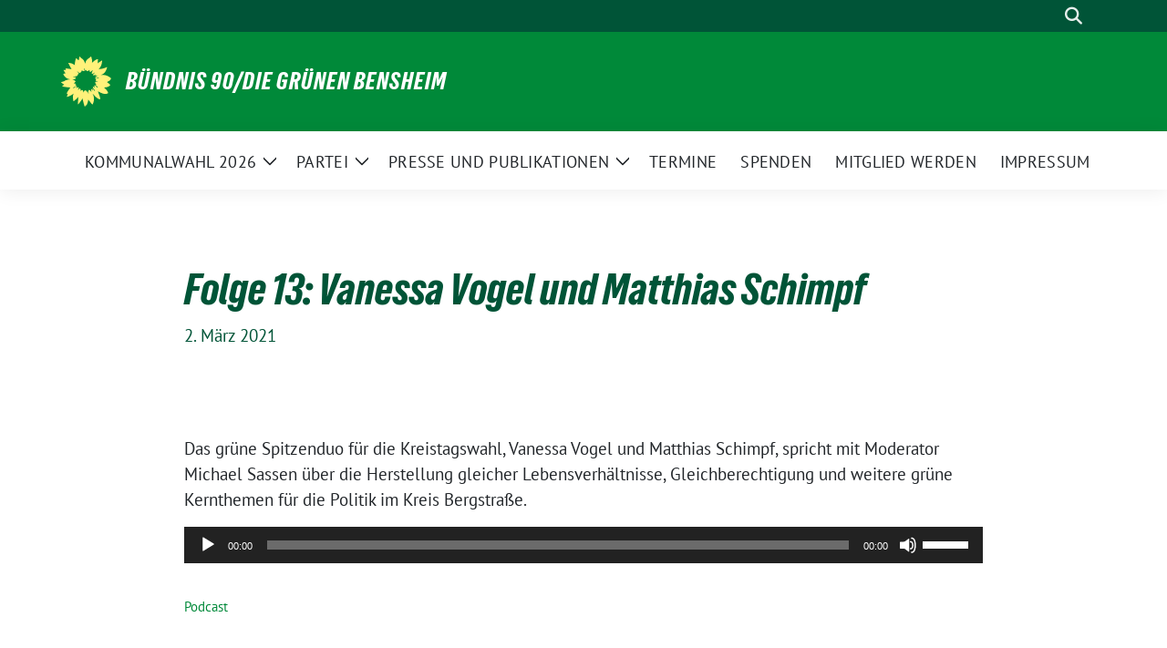

--- FILE ---
content_type: text/html; charset=UTF-8
request_url: https://gruene-bensheim.de/2021/03/folge-13-vanessa-vogel-und-matthias-schimpf/
body_size: 11919
content:
<!doctype html>
<html lang="de" class="theme--default">

<head>
	<meta charset="UTF-8">
	<meta name="viewport" content="width=device-width, initial-scale=1">
	<link rel="profile" href="https://gmpg.org/xfn/11">
	
<!-- Facebook Meta Tags -->
<meta property="og:url" content="https://gruene-bensheim.de/2021/03/folge-13-vanessa-vogel-und-matthias-schimpf/">
<meta property="og:type" content="website">
<meta property="og:title" content="Folge 13: Vanessa Vogel und Matthias Schimpf">
<meta property="og:description" content="Das grüne Spitzenduo für die Kreistagswahl, Vanessa Vogel und Matthias Schimpf, spricht mit Moderator Michael Sassen über die Herstellung gleicher Lebensverhältnisse, Gleichberechtigung und weitere grüne Kernthemen für die Politik im [&hellip;]">
<meta property="og:image" content="https://gruene-bensheim.de/wp-content/themes/sunflower/assets/img/sunflower1.jpg">

<!-- Twitter Meta Tags -->
<meta name="twitter:card" content="summary_large_image">
<meta property="twitter:domain" content="https://gruene-bensheim.de">
<meta property="twitter:url" content="https://gruene-bensheim.de/2021/03/folge-13-vanessa-vogel-und-matthias-schimpf/">
<meta name="twitter:title" content="Folge 13: Vanessa Vogel und Matthias Schimpf">
<meta name="twitter:description" content="Das grüne Spitzenduo für die Kreistagswahl, Vanessa Vogel und Matthias Schimpf, spricht mit Moderator Michael Sassen über die Herstellung gleicher Lebensverhältnisse, Gleichberechtigung und weitere grüne Kernthemen für die Politik im [&hellip;]">
<meta name="twitter:image" content="https://gruene-bensheim.de/wp-content/themes/sunflower/assets/img/sunflower1.jpg">

	<title>Folge 13: Vanessa Vogel und Matthias Schimpf &#8211; Bündnis 90/DIE GRÜNEN Bensheim</title>
<meta name='robots' content='max-image-preview:large' />
<link rel="alternate" type="application/rss+xml" title="Bündnis 90/DIE GRÜNEN Bensheim &raquo; Feed" href="https://gruene-bensheim.de/feed/" />
<link rel="alternate" type="application/rss+xml" title="Bündnis 90/DIE GRÜNEN Bensheim &raquo; Kommentar-Feed" href="https://gruene-bensheim.de/comments/feed/" />
<link rel="alternate" title="oEmbed (JSON)" type="application/json+oembed" href="https://gruene-bensheim.de/wp-json/oembed/1.0/embed?url=https%3A%2F%2Fgruene-bensheim.de%2F2021%2F03%2Ffolge-13-vanessa-vogel-und-matthias-schimpf%2F" />
<link rel="alternate" title="oEmbed (XML)" type="text/xml+oembed" href="https://gruene-bensheim.de/wp-json/oembed/1.0/embed?url=https%3A%2F%2Fgruene-bensheim.de%2F2021%2F03%2Ffolge-13-vanessa-vogel-und-matthias-schimpf%2F&#038;format=xml" />
<style id='wp-img-auto-sizes-contain-inline-css'>
img:is([sizes=auto i],[sizes^="auto," i]){contain-intrinsic-size:3000px 1500px}
/*# sourceURL=wp-img-auto-sizes-contain-inline-css */
</style>
<style id='wp-emoji-styles-inline-css'>

	img.wp-smiley, img.emoji {
		display: inline !important;
		border: none !important;
		box-shadow: none !important;
		height: 1em !important;
		width: 1em !important;
		margin: 0 0.07em !important;
		vertical-align: -0.1em !important;
		background: none !important;
		padding: 0 !important;
	}
/*# sourceURL=wp-emoji-styles-inline-css */
</style>
<link rel='stylesheet' id='wp-block-library-css' href='https://gruene-bensheim.de/wp-includes/css/dist/block-library/style.min.css?ver=6.9' media='all' />
<style id='global-styles-inline-css'>
:root{--wp--preset--aspect-ratio--square: 1;--wp--preset--aspect-ratio--4-3: 4/3;--wp--preset--aspect-ratio--3-4: 3/4;--wp--preset--aspect-ratio--3-2: 3/2;--wp--preset--aspect-ratio--2-3: 2/3;--wp--preset--aspect-ratio--16-9: 16/9;--wp--preset--aspect-ratio--9-16: 9/16;--wp--preset--color--black: #000000;--wp--preset--color--cyan-bluish-gray: #abb8c3;--wp--preset--color--white: #ffffff;--wp--preset--color--pale-pink: #f78da7;--wp--preset--color--vivid-red: #cf2e2e;--wp--preset--color--luminous-vivid-orange: #ff6900;--wp--preset--color--luminous-vivid-amber: #fcb900;--wp--preset--color--light-green-cyan: #7bdcb5;--wp--preset--color--vivid-green-cyan: #00d084;--wp--preset--color--pale-cyan-blue: #8ed1fc;--wp--preset--color--vivid-cyan-blue: #0693e3;--wp--preset--color--vivid-purple: #9b51e0;--wp--preset--color--himmel: #0BA1DD;--wp--preset--color--tanne: #005437;--wp--preset--color--klee: #008939;--wp--preset--color--klee-700: #006E2E;--wp--preset--color--grashalm: #8ABD24;--wp--preset--color--sonne: #FFF17A;--wp--preset--color--sand: #F5F1E9;--wp--preset--color--gray: #EFF2ED;--wp--preset--gradient--vivid-cyan-blue-to-vivid-purple: linear-gradient(135deg,rgb(6,147,227) 0%,rgb(155,81,224) 100%);--wp--preset--gradient--light-green-cyan-to-vivid-green-cyan: linear-gradient(135deg,rgb(122,220,180) 0%,rgb(0,208,130) 100%);--wp--preset--gradient--luminous-vivid-amber-to-luminous-vivid-orange: linear-gradient(135deg,rgb(252,185,0) 0%,rgb(255,105,0) 100%);--wp--preset--gradient--luminous-vivid-orange-to-vivid-red: linear-gradient(135deg,rgb(255,105,0) 0%,rgb(207,46,46) 100%);--wp--preset--gradient--very-light-gray-to-cyan-bluish-gray: linear-gradient(135deg,rgb(238,238,238) 0%,rgb(169,184,195) 100%);--wp--preset--gradient--cool-to-warm-spectrum: linear-gradient(135deg,rgb(74,234,220) 0%,rgb(151,120,209) 20%,rgb(207,42,186) 40%,rgb(238,44,130) 60%,rgb(251,105,98) 80%,rgb(254,248,76) 100%);--wp--preset--gradient--blush-light-purple: linear-gradient(135deg,rgb(255,206,236) 0%,rgb(152,150,240) 100%);--wp--preset--gradient--blush-bordeaux: linear-gradient(135deg,rgb(254,205,165) 0%,rgb(254,45,45) 50%,rgb(107,0,62) 100%);--wp--preset--gradient--luminous-dusk: linear-gradient(135deg,rgb(255,203,112) 0%,rgb(199,81,192) 50%,rgb(65,88,208) 100%);--wp--preset--gradient--pale-ocean: linear-gradient(135deg,rgb(255,245,203) 0%,rgb(182,227,212) 50%,rgb(51,167,181) 100%);--wp--preset--gradient--electric-grass: linear-gradient(135deg,rgb(202,248,128) 0%,rgb(113,206,126) 100%);--wp--preset--gradient--midnight: linear-gradient(135deg,rgb(2,3,129) 0%,rgb(40,116,252) 100%);--wp--preset--font-size--small: 13px;--wp--preset--font-size--medium: clamp(14px, 0.875rem + ((1vw - 3.2px) * 0.682), 20px);--wp--preset--font-size--large: clamp(22.041px, 1.378rem + ((1vw - 3.2px) * 1.586), 36px);--wp--preset--font-size--x-large: clamp(25.014px, 1.563rem + ((1vw - 3.2px) * 1.93), 42px);--wp--preset--font-family--pt-sans: "PT Sans", sans-serif;--wp--preset--font-family--gruenetypeneue: "GruenType Neue", sans-serif;--wp--preset--spacing--20: 0.44rem;--wp--preset--spacing--30: 0.67rem;--wp--preset--spacing--40: 1rem;--wp--preset--spacing--50: 1.5rem;--wp--preset--spacing--60: 2.25rem;--wp--preset--spacing--70: 3.38rem;--wp--preset--spacing--80: 5.06rem;--wp--preset--shadow--natural: 6px 6px 9px rgba(0, 0, 0, 0.2);--wp--preset--shadow--deep: 12px 12px 50px rgba(0, 0, 0, 0.4);--wp--preset--shadow--sharp: 6px 6px 0px rgba(0, 0, 0, 0.2);--wp--preset--shadow--outlined: 6px 6px 0px -3px rgb(255, 255, 255), 6px 6px rgb(0, 0, 0);--wp--preset--shadow--crisp: 6px 6px 0px rgb(0, 0, 0);}:root { --wp--style--global--content-size: 900px;--wp--style--global--wide-size: 1200px; }:where(body) { margin: 0; }.wp-site-blocks > .alignleft { float: left; margin-right: 2em; }.wp-site-blocks > .alignright { float: right; margin-left: 2em; }.wp-site-blocks > .aligncenter { justify-content: center; margin-left: auto; margin-right: auto; }:where(.is-layout-flex){gap: 0.5em;}:where(.is-layout-grid){gap: 0.5em;}.is-layout-flow > .alignleft{float: left;margin-inline-start: 0;margin-inline-end: 2em;}.is-layout-flow > .alignright{float: right;margin-inline-start: 2em;margin-inline-end: 0;}.is-layout-flow > .aligncenter{margin-left: auto !important;margin-right: auto !important;}.is-layout-constrained > .alignleft{float: left;margin-inline-start: 0;margin-inline-end: 2em;}.is-layout-constrained > .alignright{float: right;margin-inline-start: 2em;margin-inline-end: 0;}.is-layout-constrained > .aligncenter{margin-left: auto !important;margin-right: auto !important;}.is-layout-constrained > :where(:not(.alignleft):not(.alignright):not(.alignfull)){max-width: var(--wp--style--global--content-size);margin-left: auto !important;margin-right: auto !important;}.is-layout-constrained > .alignwide{max-width: var(--wp--style--global--wide-size);}body .is-layout-flex{display: flex;}.is-layout-flex{flex-wrap: wrap;align-items: center;}.is-layout-flex > :is(*, div){margin: 0;}body .is-layout-grid{display: grid;}.is-layout-grid > :is(*, div){margin: 0;}body{font-family: var(--wp--preset--font-family--pt-sans);font-weight: 400;padding-top: 0px;padding-right: 0px;padding-bottom: 0px;padding-left: 0px;}a:where(:not(.wp-element-button)){text-decoration: underline;}h1{color: var(--wp--preset--color--tanne);font-family: var(--wp--preset--font-family--gruenetypeneue);font-weight: 400;}h2{font-family: var(--wp--preset--font-family--gruenetypeneue);font-weight: 400;}:root :where(.wp-element-button, .wp-block-button__link){background-color: #32373c;border-width: 0;color: #fff;font-family: inherit;font-size: inherit;font-style: inherit;font-weight: inherit;letter-spacing: inherit;line-height: inherit;padding-top: calc(0.667em + 2px);padding-right: calc(1.333em + 2px);padding-bottom: calc(0.667em + 2px);padding-left: calc(1.333em + 2px);text-decoration: none;text-transform: inherit;}.has-black-color{color: var(--wp--preset--color--black) !important;}.has-cyan-bluish-gray-color{color: var(--wp--preset--color--cyan-bluish-gray) !important;}.has-white-color{color: var(--wp--preset--color--white) !important;}.has-pale-pink-color{color: var(--wp--preset--color--pale-pink) !important;}.has-vivid-red-color{color: var(--wp--preset--color--vivid-red) !important;}.has-luminous-vivid-orange-color{color: var(--wp--preset--color--luminous-vivid-orange) !important;}.has-luminous-vivid-amber-color{color: var(--wp--preset--color--luminous-vivid-amber) !important;}.has-light-green-cyan-color{color: var(--wp--preset--color--light-green-cyan) !important;}.has-vivid-green-cyan-color{color: var(--wp--preset--color--vivid-green-cyan) !important;}.has-pale-cyan-blue-color{color: var(--wp--preset--color--pale-cyan-blue) !important;}.has-vivid-cyan-blue-color{color: var(--wp--preset--color--vivid-cyan-blue) !important;}.has-vivid-purple-color{color: var(--wp--preset--color--vivid-purple) !important;}.has-himmel-color{color: var(--wp--preset--color--himmel) !important;}.has-tanne-color{color: var(--wp--preset--color--tanne) !important;}.has-klee-color{color: var(--wp--preset--color--klee) !important;}.has-klee-700-color{color: var(--wp--preset--color--klee-700) !important;}.has-grashalm-color{color: var(--wp--preset--color--grashalm) !important;}.has-sonne-color{color: var(--wp--preset--color--sonne) !important;}.has-sand-color{color: var(--wp--preset--color--sand) !important;}.has-gray-color{color: var(--wp--preset--color--gray) !important;}.has-black-background-color{background-color: var(--wp--preset--color--black) !important;}.has-cyan-bluish-gray-background-color{background-color: var(--wp--preset--color--cyan-bluish-gray) !important;}.has-white-background-color{background-color: var(--wp--preset--color--white) !important;}.has-pale-pink-background-color{background-color: var(--wp--preset--color--pale-pink) !important;}.has-vivid-red-background-color{background-color: var(--wp--preset--color--vivid-red) !important;}.has-luminous-vivid-orange-background-color{background-color: var(--wp--preset--color--luminous-vivid-orange) !important;}.has-luminous-vivid-amber-background-color{background-color: var(--wp--preset--color--luminous-vivid-amber) !important;}.has-light-green-cyan-background-color{background-color: var(--wp--preset--color--light-green-cyan) !important;}.has-vivid-green-cyan-background-color{background-color: var(--wp--preset--color--vivid-green-cyan) !important;}.has-pale-cyan-blue-background-color{background-color: var(--wp--preset--color--pale-cyan-blue) !important;}.has-vivid-cyan-blue-background-color{background-color: var(--wp--preset--color--vivid-cyan-blue) !important;}.has-vivid-purple-background-color{background-color: var(--wp--preset--color--vivid-purple) !important;}.has-himmel-background-color{background-color: var(--wp--preset--color--himmel) !important;}.has-tanne-background-color{background-color: var(--wp--preset--color--tanne) !important;}.has-klee-background-color{background-color: var(--wp--preset--color--klee) !important;}.has-klee-700-background-color{background-color: var(--wp--preset--color--klee-700) !important;}.has-grashalm-background-color{background-color: var(--wp--preset--color--grashalm) !important;}.has-sonne-background-color{background-color: var(--wp--preset--color--sonne) !important;}.has-sand-background-color{background-color: var(--wp--preset--color--sand) !important;}.has-gray-background-color{background-color: var(--wp--preset--color--gray) !important;}.has-black-border-color{border-color: var(--wp--preset--color--black) !important;}.has-cyan-bluish-gray-border-color{border-color: var(--wp--preset--color--cyan-bluish-gray) !important;}.has-white-border-color{border-color: var(--wp--preset--color--white) !important;}.has-pale-pink-border-color{border-color: var(--wp--preset--color--pale-pink) !important;}.has-vivid-red-border-color{border-color: var(--wp--preset--color--vivid-red) !important;}.has-luminous-vivid-orange-border-color{border-color: var(--wp--preset--color--luminous-vivid-orange) !important;}.has-luminous-vivid-amber-border-color{border-color: var(--wp--preset--color--luminous-vivid-amber) !important;}.has-light-green-cyan-border-color{border-color: var(--wp--preset--color--light-green-cyan) !important;}.has-vivid-green-cyan-border-color{border-color: var(--wp--preset--color--vivid-green-cyan) !important;}.has-pale-cyan-blue-border-color{border-color: var(--wp--preset--color--pale-cyan-blue) !important;}.has-vivid-cyan-blue-border-color{border-color: var(--wp--preset--color--vivid-cyan-blue) !important;}.has-vivid-purple-border-color{border-color: var(--wp--preset--color--vivid-purple) !important;}.has-himmel-border-color{border-color: var(--wp--preset--color--himmel) !important;}.has-tanne-border-color{border-color: var(--wp--preset--color--tanne) !important;}.has-klee-border-color{border-color: var(--wp--preset--color--klee) !important;}.has-klee-700-border-color{border-color: var(--wp--preset--color--klee-700) !important;}.has-grashalm-border-color{border-color: var(--wp--preset--color--grashalm) !important;}.has-sonne-border-color{border-color: var(--wp--preset--color--sonne) !important;}.has-sand-border-color{border-color: var(--wp--preset--color--sand) !important;}.has-gray-border-color{border-color: var(--wp--preset--color--gray) !important;}.has-vivid-cyan-blue-to-vivid-purple-gradient-background{background: var(--wp--preset--gradient--vivid-cyan-blue-to-vivid-purple) !important;}.has-light-green-cyan-to-vivid-green-cyan-gradient-background{background: var(--wp--preset--gradient--light-green-cyan-to-vivid-green-cyan) !important;}.has-luminous-vivid-amber-to-luminous-vivid-orange-gradient-background{background: var(--wp--preset--gradient--luminous-vivid-amber-to-luminous-vivid-orange) !important;}.has-luminous-vivid-orange-to-vivid-red-gradient-background{background: var(--wp--preset--gradient--luminous-vivid-orange-to-vivid-red) !important;}.has-very-light-gray-to-cyan-bluish-gray-gradient-background{background: var(--wp--preset--gradient--very-light-gray-to-cyan-bluish-gray) !important;}.has-cool-to-warm-spectrum-gradient-background{background: var(--wp--preset--gradient--cool-to-warm-spectrum) !important;}.has-blush-light-purple-gradient-background{background: var(--wp--preset--gradient--blush-light-purple) !important;}.has-blush-bordeaux-gradient-background{background: var(--wp--preset--gradient--blush-bordeaux) !important;}.has-luminous-dusk-gradient-background{background: var(--wp--preset--gradient--luminous-dusk) !important;}.has-pale-ocean-gradient-background{background: var(--wp--preset--gradient--pale-ocean) !important;}.has-electric-grass-gradient-background{background: var(--wp--preset--gradient--electric-grass) !important;}.has-midnight-gradient-background{background: var(--wp--preset--gradient--midnight) !important;}.has-small-font-size{font-size: var(--wp--preset--font-size--small) !important;}.has-medium-font-size{font-size: var(--wp--preset--font-size--medium) !important;}.has-large-font-size{font-size: var(--wp--preset--font-size--large) !important;}.has-x-large-font-size{font-size: var(--wp--preset--font-size--x-large) !important;}.has-pt-sans-font-family{font-family: var(--wp--preset--font-family--pt-sans) !important;}.has-gruenetypeneue-font-family{font-family: var(--wp--preset--font-family--gruenetypeneue) !important;}
/*# sourceURL=global-styles-inline-css */
</style>

<link rel='stylesheet' id='latest-post-shortcode-lps-block-style-css' href='https://gruene-bensheim.de/wp-content/plugins/latest-post-shortcode/lps-block/build/style-view.css?ver=lpsv14.220251116.1538' media='all' />
<link rel='stylesheet' id='sunflower-style-css' href='https://gruene-bensheim.de/wp-content/themes/sunflower/style.css?ver=2.2.14' media='all' />
<link rel='stylesheet' id='lightbox-css' href='https://gruene-bensheim.de/wp-content/themes/sunflower/assets/vndr/lightbox2/dist/css/lightbox.min.css?ver=4.3.0' media='all' />
<link rel='stylesheet' id='__EPYT__style-css' href='https://gruene-bensheim.de/wp-content/plugins/youtube-embed-plus/styles/ytprefs.min.css?ver=14.2.4' media='all' />
<style id='__EPYT__style-inline-css'>

                .epyt-gallery-thumb {
                        width: 33.333%;
                }
                
/*# sourceURL=__EPYT__style-inline-css */
</style>
<script id="lps-vars-js-after">
const lpsSettings = {"ajaxUrl": "https://gruene-bensheim.de/wp-admin/admin-ajax.php"};
//# sourceURL=lps-vars-js-after
</script>
<script src="https://gruene-bensheim.de/wp-includes/js/jquery/jquery.min.js?ver=3.7.1" id="jquery-core-js"></script>
<script src="https://gruene-bensheim.de/wp-includes/js/jquery/jquery-migrate.min.js?ver=3.4.1" id="jquery-migrate-js"></script>
<script id="__ytprefs__-js-extra">
var _EPYT_ = {"ajaxurl":"https://gruene-bensheim.de/wp-admin/admin-ajax.php","security":"603cded50c","gallery_scrolloffset":"20","eppathtoscripts":"https://gruene-bensheim.de/wp-content/plugins/youtube-embed-plus/scripts/","eppath":"https://gruene-bensheim.de/wp-content/plugins/youtube-embed-plus/","epresponsiveselector":"[\"iframe.__youtube_prefs_widget__\"]","epdovol":"1","version":"14.2.4","evselector":"iframe.__youtube_prefs__[src], iframe[src*=\"youtube.com/embed/\"], iframe[src*=\"youtube-nocookie.com/embed/\"]","ajax_compat":"","maxres_facade":"eager","ytapi_load":"light","pause_others":"","stopMobileBuffer":"1","facade_mode":"","not_live_on_channel":""};
//# sourceURL=__ytprefs__-js-extra
</script>
<script src="https://gruene-bensheim.de/wp-content/plugins/youtube-embed-plus/scripts/ytprefs.min.js?ver=14.2.4" id="__ytprefs__-js"></script>
<link rel="https://api.w.org/" href="https://gruene-bensheim.de/wp-json/" /><link rel="alternate" title="JSON" type="application/json" href="https://gruene-bensheim.de/wp-json/wp/v2/posts/36956" /><link rel="EditURI" type="application/rsd+xml" title="RSD" href="https://gruene-bensheim.de/xmlrpc.php?rsd" />
<link rel="canonical" href="https://gruene-bensheim.de/2021/03/folge-13-vanessa-vogel-und-matthias-schimpf/" />
<link rel='shortlink' href='https://gruene-bensheim.de/?p=36956' />

<!-- Added By Plugin: Yearly Month Archive -->
<link rel="stylesheet" type="text/css" href="https://gruene-bensheim.de/wp-content/plugins/yearly-month-archive/yearly_month_archive.css" />

<style class='wp-fonts-local'>
@font-face{font-family:"PT Sans";font-style:normal;font-weight:400;font-display:fallback;src:url('https://gruene-bensheim.de/wp-content/themes/sunflower/assets/fonts/pt-sans-v17-latin_latin-ext-regular.woff2') format('woff2'), url('https://gruene-bensheim.de/wp-content/themes/sunflower/assets/fonts/pt-sans-v17-latin_latin-ext-regular.ttf') format('truetype');font-stretch:normal;}
@font-face{font-family:"PT Sans";font-style:italic;font-weight:400;font-display:fallback;src:url('https://gruene-bensheim.de/wp-content/themes/sunflower/assets/fonts/pt-sans-v17-latin_latin-ext-italic.woff2') format('woff2'), url('https://gruene-bensheim.de/wp-content/themes/sunflower/assets/fonts/pt-sans-v17-latin_latin-ext-italic.ttf') format('truetype');font-stretch:normal;}
@font-face{font-family:"PT Sans";font-style:normal;font-weight:700;font-display:fallback;src:url('https://gruene-bensheim.de/wp-content/themes/sunflower/assets/fonts/pt-sans-v17-latin_latin-ext-700.woff2') format('woff2'), url('https://gruene-bensheim.de/wp-content/themes/sunflower/assets/fonts/pt-sans-v17-latin_latin-ext-700.ttf') format('truetype');font-stretch:normal;}
@font-face{font-family:"PT Sans";font-style:italic;font-weight:700;font-display:fallback;src:url('https://gruene-bensheim.de/wp-content/themes/sunflower/assets/fonts/pt-sans-v17-latin_latin-ext-700italic.woff2') format('woff2'), url('https://gruene-bensheim.de/wp-content/themes/sunflower/assets/fonts/pt-sans-v17-latin_latin-ext-700italic.ttf') format('truetype');font-stretch:normal;}
@font-face{font-family:"GruenType Neue";font-style:normal;font-weight:400;font-display:block;src:url('https://gruene-bensheim.de/wp-content/themes/sunflower/assets/fonts/GrueneTypeNeue-Regular.woff2') format('woff2'), url('https://gruene-bensheim.de/wp-content/themes/sunflower/assets/fonts/GrueneTypeNeue-Regular.woff') format('woff');font-stretch:normal;}
</style>
<link rel="icon" href="https://gruene-bensheim.de/wp-content/uploads/2021/01/cropped-KV-Facebook-Profilbild-Blume-32x32.jpeg" sizes="32x32" />
<link rel="icon" href="https://gruene-bensheim.de/wp-content/uploads/2021/01/cropped-KV-Facebook-Profilbild-Blume-192x192.jpeg" sizes="192x192" />
<link rel="apple-touch-icon" href="https://gruene-bensheim.de/wp-content/uploads/2021/01/cropped-KV-Facebook-Profilbild-Blume-180x180.jpeg" />
<meta name="msapplication-TileImage" content="https://gruene-bensheim.de/wp-content/uploads/2021/01/cropped-KV-Facebook-Profilbild-Blume-270x270.jpeg" />
<link rel='stylesheet' id='mediaelement-css' href='https://gruene-bensheim.de/wp-includes/js/mediaelement/mediaelementplayer-legacy.min.css?ver=4.2.17' media='all' />
<link rel='stylesheet' id='wp-mediaelement-css' href='https://gruene-bensheim.de/wp-includes/js/mediaelement/wp-mediaelement.min.css?ver=6.9' media='all' />
</head>

<body class="wp-singular post-template-default single single-post postid-36956 single-format-standard wp-embed-responsive wp-theme-sunflower">
		<div id="page" class="site">
		<a class="skip-link screen-reader-text" href="#primary">Weiter zum Inhalt</a>

		<header id="masthead" class="site-header">

		<nav class="navbar navbar-top d-none d-lg-block navbar-expand-lg navbar-dark p-0 topmenu">
			<div class="container">
				<button class="navbar-toggler" type="button" data-bs-toggle="collapse" data-bs-target="#topmenu-container" aria-controls="topmenu-container" aria-expanded="false" aria-label="Toggle navigation">
					<span class="navbar-toggler-icon"></span>
				</button>
				<div class="collapse navbar-collapse justify-content-between" id="topmenu-container">
					<div class="social-media-profiles d-none d-md-flex"></div>						<div class="d-flex">
														<form class="form-inline my-2 my-md-0 search d-flex" action="https://gruene-bensheim.de">
								<label for="topbar-search" class="visually-hidden">Suche</label>
								<input id="topbar-search" class="form-control form-control-sm topbar-search-q" name="s" type="text" placeholder="Suche" aria-label="Suche"
									value=""
								>
								<input type="submit" class="d-none" value="Suche" aria-label="Suche">
							</form>
							<button class="show-search me-3" title="zeige Suche" aria-label="zeige Suche">
								<i class="fas fa-search"></i>
							</button>
						</div>
				</div>
			</div>
		</nav>

		<div class="container-fluid bloginfo bg-primary">
			<div class="container d-flex align-items-center">
				<div class="img-container
				sunflower-logo				">
					<a href="https://gruene-bensheim.de" rel="home" aria-current="page" title="Bündnis 90/DIE GRÜNEN Bensheim"><img src="https://gruene-bensheim.de/wp-content/themes/sunflower/assets/img/sunflower.svg" class="" alt="Logo"></a>				</div>
				<div>
					<a href="https://gruene-bensheim.de" class="d-block h5 text-white bloginfo-name no-link">
						Bündnis 90/DIE GRÜNEN Bensheim					</a>
									</div>
			</div>
		</div>

</header><!-- #masthead -->

		<div id="navbar-sticky-detector"></div>
	<nav class="navbar navbar-main navbar-expand-lg navbar-light bg-white">
		<div class="container">
			<a class="navbar-brand" href="https://gruene-bensheim.de"><img src="https://gruene-bensheim.de/wp-content/themes/sunflower/assets/img/sunflower.svg" class="sunflower-logo" alt="Sonnenblume - Logo" title="Bündnis 90/DIE GRÜNEN Bensheim"></a>			
			

			<button class="navbar-toggler collapsed" type="button" data-bs-toggle="collapse" data-bs-target="#mainmenu-container" aria-controls="mainmenu" aria-expanded="false" aria-label="Toggle navigation">
				<i class="fas fa-times close"></i>
				<i class="fas fa-bars open"></i>
			</button>

			<div class="collapse navbar-collapse" id="mainmenu-container">
				<ul id="mainmenu" class="navbar-nav mr-auto" itemscope itemtype="http://www.schema.org/SiteNavigationElement"><li  id="menu-item-40355" class="menu-item menu-item-type-post_type menu-item-object-page menu-item-has-children dropdown menu-item-40355 nav-item"><a href="https://gruene-bensheim.de/kommunalwahl-2026/" data-toggle="dropdown" aria-expanded="false" class="dropdown-toggle nav-link" id="menu-item-dropdown-40355"><span itemprop="name">Kommunalwahl 2026</span></a>
					<button class="toggle submenu-expand submenu-opener" data-toggle-target="dropdown" data-bs-toggle="dropdown" aria-expanded="false">
						<span class="screen-reader-text">Zeige Untermenü</span>
					</button>
<div class="dropdown-menu dropdown-menu-level-0"><ul aria-labelledby="menu-item-dropdown-40355">
	<li  id="menu-item-40776" class="menu-item menu-item-type-post_type menu-item-object-page menu-item-40776 nav-item"><a itemprop="url" href="https://gruene-bensheim.de/kommunalwahl-2026/" class="dropdown-item"><span itemprop="name">Kommunalwahl 2026</span></a></li>
	<li  id="menu-item-40774" class="menu-item menu-item-type-custom menu-item-object-custom menu-item-40774 nav-item"><a itemprop="url" href="https://gruene-bensheim.de/wp-content/uploads/2025/11/gruenes-programm-kommunalwahl-2026.pdf" class="dropdown-item"><span itemprop="name">Programm (pdf)</span></a></li>
	<li  id="menu-item-40775" class="menu-item menu-item-type-custom menu-item-object-custom menu-item-40775 nav-item"><a itemprop="url" href="https://gruene-bensheim.de/wp-content/uploads/2026/01/Kurzwahlprogramm_Gruene-Bensheim-2026_b.pdf" class="dropdown-item"><span itemprop="name">Kurzprogramm (pdf)</span></a></li>
	<li  id="menu-item-40791" class="menu-item menu-item-type-custom menu-item-object-custom menu-item-40791 nav-item"><a itemprop="url" href="https://gruene-bensheim.de/wp-content/uploads/2026/01/2026-Gruener-12-Punkte-Plan-fuer-Bensheim.pdf" class="dropdown-item"><span itemprop="name">12-Punkte-Plan (pdf)</span></a></li>
</ul></div>
</li>
<li  id="menu-item-35414" class="menu-item menu-item-type-post_type menu-item-object-page menu-item-has-children dropdown menu-item-35414 nav-item"><a href="https://gruene-bensheim.de/partei/" data-toggle="dropdown" aria-expanded="false" class="dropdown-toggle nav-link" id="menu-item-dropdown-35414"><span itemprop="name">Partei</span></a>
					<button class="toggle submenu-expand submenu-opener" data-toggle-target="dropdown" data-bs-toggle="dropdown" aria-expanded="false">
						<span class="screen-reader-text">Zeige Untermenü</span>
					</button>
<div class="dropdown-menu dropdown-menu-level-0"><ul aria-labelledby="menu-item-dropdown-35414">
	<li  id="menu-item-39642" class="menu-item menu-item-type-post_type menu-item-object-page menu-item-39642 nav-item"><a itemprop="url" href="https://gruene-bensheim.de/partei/" class="dropdown-item"><span itemprop="name">Partei</span></a></li>
	<li  id="menu-item-77" class="menu-item menu-item-type-post_type menu-item-object-page menu-item-77 nav-item"><a itemprop="url" href="https://gruene-bensheim.de/uber-uns/vorstand/" class="dropdown-item"><span itemprop="name">Vorstand</span></a></li>
	<li  id="menu-item-71" class="menu-item menu-item-type-post_type menu-item-object-page menu-item-71 nav-item"><a itemprop="url" href="https://gruene-bensheim.de/uber-uns/magistrat/" class="dropdown-item"><span itemprop="name">Grüne im Magistrat</span></a></li>
	<li  id="menu-item-67" class="menu-item menu-item-type-post_type menu-item-object-page menu-item-67 nav-item"><a itemprop="url" href="https://gruene-bensheim.de/uber-uns/fraktion/" class="dropdown-item"><span itemprop="name">Grüne in der Stadtverordnetenversammlung</span></a></li>
	<li  id="menu-item-76" class="menu-item menu-item-type-post_type menu-item-object-page menu-item-76 nav-item"><a itemprop="url" href="https://gruene-bensheim.de/uber-uns/ortsbeirate/" class="dropdown-item"><span itemprop="name">Grüne in den Ortsbeiräten</span></a></li>
	<li  id="menu-item-35079" class="menu-item menu-item-type-post_type menu-item-object-page menu-item-35079 nav-item"><a itemprop="url" href="https://gruene-bensheim.de/gruene-runde/" class="dropdown-item"><span itemprop="name">Grüne Aktionen</span></a></li>
	<li  id="menu-item-35485" class="menu-item menu-item-type-post_type menu-item-object-page menu-item-35485 nav-item"><a itemprop="url" href="https://gruene-bensheim.de/partei/satzung/" class="dropdown-item"><span itemprop="name">Satzung</span></a></li>
	<li  id="menu-item-35417" class="menu-item menu-item-type-post_type menu-item-object-page menu-item-35417 nav-item"><a itemprop="url" href="https://gruene-bensheim.de/glb/" class="dropdown-item"><span itemprop="name">Parteigeschichte</span></a></li>
	<li  id="menu-item-37068" class="menu-item menu-item-type-post_type menu-item-object-page menu-item-37068 nav-item"><a itemprop="url" href="https://gruene-bensheim.de/wahlen/" class="dropdown-item"><span itemprop="name">Wahlen</span></a></li>
</ul></div>
</li>
<li  id="menu-item-35426" class="menu-item menu-item-type-post_type menu-item-object-page menu-item-has-children dropdown menu-item-35426 nav-item"><a href="https://gruene-bensheim.de/presse/" data-toggle="dropdown" aria-expanded="false" class="dropdown-toggle nav-link" id="menu-item-dropdown-35426"><span itemprop="name">Presse und Publikationen</span></a>
					<button class="toggle submenu-expand submenu-opener" data-toggle-target="dropdown" data-bs-toggle="dropdown" aria-expanded="false">
						<span class="screen-reader-text">Zeige Untermenü</span>
					</button>
<div class="dropdown-menu dropdown-menu-level-0"><ul aria-labelledby="menu-item-dropdown-35426">
	<li  id="menu-item-39643" class="menu-item menu-item-type-post_type menu-item-object-page menu-item-39643 nav-item"><a itemprop="url" href="https://gruene-bensheim.de/presse/" class="dropdown-item"><span itemprop="name">Presse</span></a></li>
	<li  id="menu-item-89" class="menu-item menu-item-type-post_type menu-item-object-page menu-item-89 nav-item"><a itemprop="url" href="https://gruene-bensheim.de/pressearchiv/" class="dropdown-item"><span itemprop="name">Pressearchiv</span></a></li>
	<li  id="menu-item-795" class="menu-item menu-item-type-post_type menu-item-object-page menu-item-795 nav-item"><a itemprop="url" href="https://gruene-bensheim.de/antrage/" class="dropdown-item"><span itemprop="name">Anträge und Reden in der Stadtverordnetenversammlung</span></a></li>
	<li  id="menu-item-35489" class="menu-item menu-item-type-post_type menu-item-object-page menu-item-35489 nav-item"><a itemprop="url" href="https://gruene-bensheim.de/gruentoene/" class="dropdown-item"><span itemprop="name">Podcast GrünTöne</span></a></li>
	<li  id="menu-item-28" class="menu-item menu-item-type-post_type menu-item-object-page menu-item-28 nav-item"><a itemprop="url" href="https://gruene-bensheim.de/das-grune-krokodil/" class="dropdown-item"><span itemprop="name">Mitgliederinfo Grünes Krokodil</span></a></li>
	<li  id="menu-item-38301" class="menu-item menu-item-type-post_type menu-item-object-page menu-item-38301 nav-item"><a itemprop="url" href="https://gruene-bensheim.de/das-grune-krokodil/das-gruene-krokodil-online-magazin/" class="dropdown-item"><span itemprop="name">Blog</span></a></li>
</ul></div>
</li>
<li  id="menu-item-37498" class="menu-item menu-item-type-post_type menu-item-object-page menu-item-37498 nav-item"><a itemprop="url" href="https://gruene-bensheim.de/termine/" class="nav-link"><span itemprop="name">Termine</span></a></li>
<li  id="menu-item-56" class="menu-item menu-item-type-post_type menu-item-object-page menu-item-56 nav-item"><a itemprop="url" href="https://gruene-bensheim.de/spenden/" class="nav-link"><span itemprop="name">Spenden</span></a></li>
<li  id="menu-item-39400" class="menu-item menu-item-type-post_type menu-item-object-page menu-item-39400 nav-item"><a itemprop="url" href="https://gruene-bensheim.de/mitglied-werden-in-der-glb/" class="nav-link"><span itemprop="name">Mitglied werden</span></a></li>
<li  id="menu-item-37999" class="menu-item menu-item-type-post_type menu-item-object-page menu-item-37999 nav-item"><a itemprop="url" href="https://gruene-bensheim.de/impressum/" class="nav-link"><span itemprop="name">Impressum</span></a></li>
</ul>
				<form class="form-inline my-2 mb-2 search d-block d-lg-none" action="https://gruene-bensheim.de">
					<input class="form-control form-control-sm topbar-search-q" name="s" type="text" placeholder="Suche" aria-label="Suche"
						value=""
					>
					<input type="submit" class="d-none" value="Suche" aria-label="Suche">

				</form>
			</div>
		</div>
	</nav>
	<div id="content" class="container container-narrow ">
		<div class="row">
			<div class="col-12">
				<main id="primary" class="site-main">

					
<article id="post-36956" class="display-single post-36956 post type-post status-publish format-standard hentry category-podcast">
		<header class="entry-header has-no-post-thumbnail">
		<div class="row position-relative">
			<div class="col-12">
				<h1 class="entry-title">Folge 13: Vanessa Vogel und Matthias Schimpf</h1>						<div class="entry-meta mb-3">
						<span class="posted-on"><time class="entry-date published updated" datetime="2021-03-02T21:50:07+01:00">2. März 2021</time></span>						</div><!-- .entry-meta -->
								</div>
		</div>
	</header><!-- .entry-header -->
		
	
	<div class="row">
			<div class="order-1 col-md-12">
			<div class="entry-content accordion">
				<p>Das grüne Spitzenduo für die Kreistagswahl, Vanessa Vogel und Matthias Schimpf, spricht mit Moderator Michael Sassen über die Herstellung gleicher Lebensverhältnisse, Gleichberechtigung und weitere grüne Kernthemen für die Politik im Kreis Bergstraße.</p>
<audio class="wp-audio-shortcode" id="audio-36956-1" preload="none" style="width: 100%;" controls="controls"><source type="audio/mpeg" src="https://gruene-bensheim.de/wp-content/uploads/2021/03/podcast-13-Vanessa-Matthias.m4a?_=1" /><a href="https://gruene-bensheim.de/wp-content/uploads/2021/03/podcast-13-Vanessa-Matthias.m4a">https://gruene-bensheim.de/wp-content/uploads/2021/03/podcast-13-Vanessa-Matthias.m4a</a></audio>
			</div><!-- .entry-content -->

		</div><!-- .col-md-9 -->
			</div>

	<div class="row">
		<footer class="entry-footer mt-4">
						<div class="d-flex mt-2 mb-2">
								<div>
		<span class="cat-links small"><a href="https://gruene-bensheim.de/category/podcast/" rel="category tag">Podcast</a></span>
				</div>
			</div>
				</footer><!-- .entry-footer -->
	</div>

</article><!-- #post-36956 -->

				</main><!-- #main -->
			</div>
		</div>
			<div class="row sunflower-post-navigation mb-3">
				
	</div>


	
</div>
<div class="container-fluid bg-darkgreen p-5">
	<aside id="secondary" class="widget-area container">
			</aside>
</div>

	<footer id="colophon" class="site-footer">
		<div class="container site-info">
			

			<div class="row d-block d-lg-none mb-5">
				<div class="col-12">
					<nav class=" navbar navbar-top navbar-expand-md d-flex justify-content-center">
						<div class="text-center">
													</div>
					</nav>
				</div>
			</div>


			<div class="row">
				<div class="col-8 col-md-10">
					<p class="small">
						Bündnis 90/DIE GRÜNEN Bensheim benutzt das<br>freie
						grüne Theme <a href="https://sunflower-theme.de" target="_blank">sunflower</a> &dash; ein
						Angebot der <a href="https://verdigado.com/" target="_blank">verdigado eG</a>.
					</p>
				</div>
				<div class="col-4 col-md-2">

					<img src="https://gruene-bensheim.de/wp-content/themes/sunflower/assets/img/logo-diegruenen.png" class="img-fluid" alt="Logo BÜNDNIS 90/DIE GRÜNEN">				</div>
			</div>



		</div><!-- .site-info -->
	</footer><!-- #colophon -->
</div><!-- #page -->

<script type="speculationrules">
{"prefetch":[{"source":"document","where":{"and":[{"href_matches":"/*"},{"not":{"href_matches":["/wp-*.php","/wp-admin/*","/wp-content/uploads/*","/wp-content/*","/wp-content/plugins/*","/wp-content/themes/sunflower/*","/*\\?(.+)"]}},{"not":{"selector_matches":"a[rel~=\"nofollow\"]"}},{"not":{"selector_matches":".no-prefetch, .no-prefetch a"}}]},"eagerness":"conservative"}]}
</script>
<script src="https://gruene-bensheim.de/wp-content/themes/sunflower/assets/vndr/bootstrap/dist/js/bootstrap.bundle.min.js?ver=2.2.14" id="bootstrap-js"></script>
<script id="frontend-js-extra">
var sunflower = {"ajaxurl":"https://gruene-bensheim.de/wp-admin/admin-ajax.php","privacy_policy_url":"","theme_url":"https://gruene-bensheim.de/wp-content/themes/sunflower","maps_marker":"https://gruene-bensheim.de/wp-content/themes/sunflower/assets/img/marker.png","texts":{"readmore":"weiterlesen","icscalendar":"Kalender im ics-Format","lightbox2":{"imageOneOf":"Bild %1 von %2","nextImage":"N\u00e4chstes Bild","previousImage":"Bild zur\u00fcck","cancelLoading":"Bild laden abbrechen","closeLightbox":"Lightbox schlie\u00dfen"}}};
//# sourceURL=frontend-js-extra
</script>
<script src="https://gruene-bensheim.de/wp-content/themes/sunflower/assets/js/frontend.js?ver=2.2.14" id="frontend-js"></script>
<script src="https://gruene-bensheim.de/wp-content/themes/sunflower/assets/vndr/lightbox2/dist/js/lightbox.min.js?ver=3.3.0" id="lightbox-js"></script>
<script src="https://gruene-bensheim.de/wp-includes/js/imagesloaded.min.js?ver=5.0.0" id="imagesloaded-js"></script>
<script src="https://gruene-bensheim.de/wp-includes/js/masonry.min.js?ver=4.2.2" id="masonry-js"></script>
<script src="https://gruene-bensheim.de/wp-content/plugins/youtube-embed-plus/scripts/fitvids.min.js?ver=14.2.4" id="__ytprefsfitvids__-js"></script>
<script id="mediaelement-core-js-before">
var mejsL10n = {"language":"de","strings":{"mejs.download-file":"Datei herunterladen","mejs.install-flash":"Du verwendest einen Browser, der nicht den Flash-Player aktiviert oder installiert hat. Bitte aktiviere dein Flash-Player-Plugin oder lade die neueste Version von https://get.adobe.com/flashplayer/ herunter","mejs.fullscreen":"Vollbild","mejs.play":"Wiedergeben","mejs.pause":"Pausieren","mejs.time-slider":"Zeit-Schieberegler","mejs.time-help-text":"Benutze die Pfeiltasten Links/Rechts, um 1\u00a0Sekunde vor- oder zur\u00fcckzuspringen. Mit den Pfeiltasten Hoch/Runter kannst du um 10\u00a0Sekunden vor- oder zur\u00fcckspringen.","mejs.live-broadcast":"Live-\u00dcbertragung","mejs.volume-help-text":"Pfeiltasten Hoch/Runter benutzen, um die Lautst\u00e4rke zu regeln.","mejs.unmute":"Lautschalten","mejs.mute":"Stummschalten","mejs.volume-slider":"Lautst\u00e4rkeregler","mejs.video-player":"Video-Player","mejs.audio-player":"Audio-Player","mejs.captions-subtitles":"Untertitel","mejs.captions-chapters":"Kapitel","mejs.none":"Keine","mejs.afrikaans":"Afrikaans","mejs.albanian":"Albanisch","mejs.arabic":"Arabisch","mejs.belarusian":"Wei\u00dfrussisch","mejs.bulgarian":"Bulgarisch","mejs.catalan":"Katalanisch","mejs.chinese":"Chinesisch","mejs.chinese-simplified":"Chinesisch (vereinfacht)","mejs.chinese-traditional":"Chinesisch (traditionell)","mejs.croatian":"Kroatisch","mejs.czech":"Tschechisch","mejs.danish":"D\u00e4nisch","mejs.dutch":"Niederl\u00e4ndisch","mejs.english":"Englisch","mejs.estonian":"Estnisch","mejs.filipino":"Filipino","mejs.finnish":"Finnisch","mejs.french":"Franz\u00f6sisch","mejs.galician":"Galicisch","mejs.german":"Deutsch","mejs.greek":"Griechisch","mejs.haitian-creole":"Haitianisch-Kreolisch","mejs.hebrew":"Hebr\u00e4isch","mejs.hindi":"Hindi","mejs.hungarian":"Ungarisch","mejs.icelandic":"Isl\u00e4ndisch","mejs.indonesian":"Indonesisch","mejs.irish":"Irisch","mejs.italian":"Italienisch","mejs.japanese":"Japanisch","mejs.korean":"Koreanisch","mejs.latvian":"Lettisch","mejs.lithuanian":"Litauisch","mejs.macedonian":"Mazedonisch","mejs.malay":"Malaiisch","mejs.maltese":"Maltesisch","mejs.norwegian":"Norwegisch","mejs.persian":"Persisch","mejs.polish":"Polnisch","mejs.portuguese":"Portugiesisch","mejs.romanian":"Rum\u00e4nisch","mejs.russian":"Russisch","mejs.serbian":"Serbisch","mejs.slovak":"Slowakisch","mejs.slovenian":"Slowenisch","mejs.spanish":"Spanisch","mejs.swahili":"Suaheli","mejs.swedish":"Schwedisch","mejs.tagalog":"Tagalog","mejs.thai":"Thai","mejs.turkish":"T\u00fcrkisch","mejs.ukrainian":"Ukrainisch","mejs.vietnamese":"Vietnamesisch","mejs.welsh":"Walisisch","mejs.yiddish":"Jiddisch"}};
//# sourceURL=mediaelement-core-js-before
</script>
<script src="https://gruene-bensheim.de/wp-includes/js/mediaelement/mediaelement-and-player.min.js?ver=4.2.17" id="mediaelement-core-js"></script>
<script src="https://gruene-bensheim.de/wp-includes/js/mediaelement/mediaelement-migrate.min.js?ver=6.9" id="mediaelement-migrate-js"></script>
<script id="mediaelement-js-extra">
var _wpmejsSettings = {"pluginPath":"/wp-includes/js/mediaelement/","classPrefix":"mejs-","stretching":"responsive","audioShortcodeLibrary":"mediaelement","videoShortcodeLibrary":"mediaelement"};
//# sourceURL=mediaelement-js-extra
</script>
<script src="https://gruene-bensheim.de/wp-includes/js/mediaelement/wp-mediaelement.min.js?ver=6.9" id="wp-mediaelement-js"></script>
<script id="wp-emoji-settings" type="application/json">
{"baseUrl":"https://s.w.org/images/core/emoji/17.0.2/72x72/","ext":".png","svgUrl":"https://s.w.org/images/core/emoji/17.0.2/svg/","svgExt":".svg","source":{"concatemoji":"https://gruene-bensheim.de/wp-includes/js/wp-emoji-release.min.js?ver=6.9"}}
</script>
<script type="module">
/*! This file is auto-generated */
const a=JSON.parse(document.getElementById("wp-emoji-settings").textContent),o=(window._wpemojiSettings=a,"wpEmojiSettingsSupports"),s=["flag","emoji"];function i(e){try{var t={supportTests:e,timestamp:(new Date).valueOf()};sessionStorage.setItem(o,JSON.stringify(t))}catch(e){}}function c(e,t,n){e.clearRect(0,0,e.canvas.width,e.canvas.height),e.fillText(t,0,0);t=new Uint32Array(e.getImageData(0,0,e.canvas.width,e.canvas.height).data);e.clearRect(0,0,e.canvas.width,e.canvas.height),e.fillText(n,0,0);const a=new Uint32Array(e.getImageData(0,0,e.canvas.width,e.canvas.height).data);return t.every((e,t)=>e===a[t])}function p(e,t){e.clearRect(0,0,e.canvas.width,e.canvas.height),e.fillText(t,0,0);var n=e.getImageData(16,16,1,1);for(let e=0;e<n.data.length;e++)if(0!==n.data[e])return!1;return!0}function u(e,t,n,a){switch(t){case"flag":return n(e,"\ud83c\udff3\ufe0f\u200d\u26a7\ufe0f","\ud83c\udff3\ufe0f\u200b\u26a7\ufe0f")?!1:!n(e,"\ud83c\udde8\ud83c\uddf6","\ud83c\udde8\u200b\ud83c\uddf6")&&!n(e,"\ud83c\udff4\udb40\udc67\udb40\udc62\udb40\udc65\udb40\udc6e\udb40\udc67\udb40\udc7f","\ud83c\udff4\u200b\udb40\udc67\u200b\udb40\udc62\u200b\udb40\udc65\u200b\udb40\udc6e\u200b\udb40\udc67\u200b\udb40\udc7f");case"emoji":return!a(e,"\ud83e\u1fac8")}return!1}function f(e,t,n,a){let r;const o=(r="undefined"!=typeof WorkerGlobalScope&&self instanceof WorkerGlobalScope?new OffscreenCanvas(300,150):document.createElement("canvas")).getContext("2d",{willReadFrequently:!0}),s=(o.textBaseline="top",o.font="600 32px Arial",{});return e.forEach(e=>{s[e]=t(o,e,n,a)}),s}function r(e){var t=document.createElement("script");t.src=e,t.defer=!0,document.head.appendChild(t)}a.supports={everything:!0,everythingExceptFlag:!0},new Promise(t=>{let n=function(){try{var e=JSON.parse(sessionStorage.getItem(o));if("object"==typeof e&&"number"==typeof e.timestamp&&(new Date).valueOf()<e.timestamp+604800&&"object"==typeof e.supportTests)return e.supportTests}catch(e){}return null}();if(!n){if("undefined"!=typeof Worker&&"undefined"!=typeof OffscreenCanvas&&"undefined"!=typeof URL&&URL.createObjectURL&&"undefined"!=typeof Blob)try{var e="postMessage("+f.toString()+"("+[JSON.stringify(s),u.toString(),c.toString(),p.toString()].join(",")+"));",a=new Blob([e],{type:"text/javascript"});const r=new Worker(URL.createObjectURL(a),{name:"wpTestEmojiSupports"});return void(r.onmessage=e=>{i(n=e.data),r.terminate(),t(n)})}catch(e){}i(n=f(s,u,c,p))}t(n)}).then(e=>{for(const n in e)a.supports[n]=e[n],a.supports.everything=a.supports.everything&&a.supports[n],"flag"!==n&&(a.supports.everythingExceptFlag=a.supports.everythingExceptFlag&&a.supports[n]);var t;a.supports.everythingExceptFlag=a.supports.everythingExceptFlag&&!a.supports.flag,a.supports.everything||((t=a.source||{}).concatemoji?r(t.concatemoji):t.wpemoji&&t.twemoji&&(r(t.twemoji),r(t.wpemoji)))});
//# sourceURL=https://gruene-bensheim.de/wp-includes/js/wp-emoji-loader.min.js
</script>
</body>
</html>


--- FILE ---
content_type: text/css
request_url: https://gruene-bensheim.de/wp-content/plugins/yearly-month-archive/yearly_month_archive.css
body_size: 657
content:
.yearly_month_archive {
  overflow: hidden;
  width: 100%; /* ie6 fix */
}

.yearly_month_archive h2 {
}

.yearly_month_archive ul {
}

.yearly_month_archive li {
  height: 1.5em;
}

.yearly_month_archive li:hover {
  color: #e71;
}

.yearly_month_archive li.empty_month {
  color: #666;
}

.yearly_month_archive p {
}

.yearly_month_archive table {
}

.yearly_month_archive td {
}

.yearly_month_archive .year {
  float: left;
}

.yearly_month_archive .year_row {
  clear: both;
}

.yearly_month_archive .graphic_stats {
  clear: both;
  border-bottom: 1px dotted #aaa;
  height: 100px;
  padding-top: 20px;
  text-align: center;
}

.yearly_month_archive .graphic_stats img {
  padding: 0 !important;
  margin: 0 !important;
  border: 0 !important;
}
